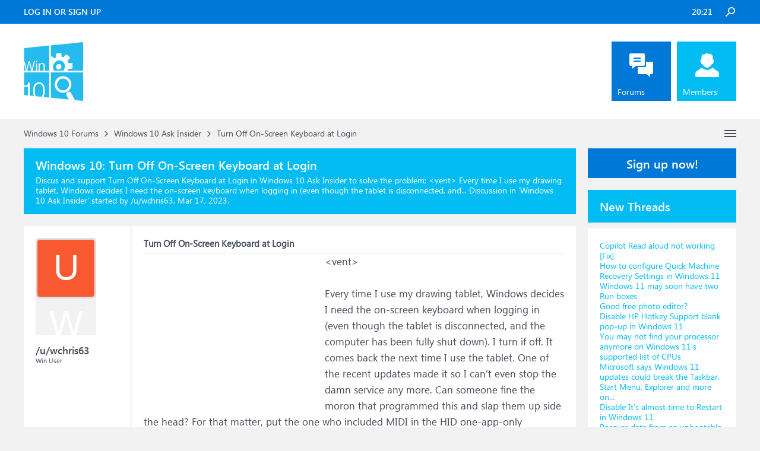

--- FILE ---
content_type: text/html; charset=UTF-8
request_url: https://www.windowsphoneinfo.com/threads/turn-off-on-screen-keyboard-at-login.939298/
body_size: 12946
content:
<!DOCTYPE html>
<html id="XenForo" lang="en-US" dir="LTR" class="Public NoJs LoggedOut Sidebar  Responsive" xmlns:fb="http://www.facebook.com/2008/fbml">
<head>

	<meta charset="utf-8" />
	<meta http-equiv="X-UA-Compatible" content="IE=Edge,chrome=1" />
	
		<meta name="viewport" content="width=device-width, initial-scale=1" />
	
	
		<base href="https://www.windowsphoneinfo.com/" />
	

	<title>Turn Off On-Screen Keyboard at Login</title>
	
	<noscript><style>.JsOnly, .jsOnly { display: none !important; }</style></noscript>
	<link rel="stylesheet" href="css.php?css=xenforo,form,public&amp;style=3&amp;dir=LTR&amp;d=1693223641" />
	<link rel="stylesheet" href="css.php?css=andy_similarthreadsplus,bb_code,dark_azucloud,discussion_list,login_bar,message,message_user_info,node_list,thread_view,twitter,wf_default,xb_avatar_username&amp;style=3&amp;dir=LTR&amp;d=1693223641" />

	<link rel="manifest" href="/manifest.json">
        <meta name="theme-color" content="#0078d7"/>

	
	<link rel="apple-touch-icon" href="https://www.windowsphoneinfo.com/styles/brivium/iodine/xenforo/logo_win.png" />
	<link rel="alternate" type="application/rss+xml" title="RSS feed for Windows 10 Forums" href="forums/-/index.rss" />
	
	
	<link rel="canonical" href="https://www.windowsphoneinfo.com/threads/turn-off-on-screen-keyboard-at-login.939298/" />
	<meta name="description" content="&#9989; Turn Off On-Screen Keyboard at Login:&lt;vent&gt;

Every time I use my drawing tablet, Windows decides I need the on-screen keyboard when logging in (even though the tablet is disconnected, and..." /><meta name="keywords" content="Turn Off On-Screen Keyboard at Login, Turn, Off, On, Screen, Keyboard, at, Login, Windows 10 Ask Insider, Windows10, Ask, Insider, Windows 10 Forums" />
	<meta property="og:site_name" content="Windows 10 Forums" />
	<meta property="og:image" content="https://www.windowsphoneinfo.com/styles/brivium/iodine/xenforo/avatars/avatar_m.png" />
	<meta property="og:image" content="https://www.windowsphoneinfo.com/styles/brivium/iodine/xenforo/logo_win.png" />
	<meta property="og:type" content="article" />
	<meta property="og:url" content="https://www.windowsphoneinfo.com/threads/turn-off-on-screen-keyboard-at-login.939298/" />
	<meta property="og:title" content="Turn Off On-Screen Keyboard at Login" />
	<meta property="og:description" content="&lt;vent&gt;

Every time I use my drawing tablet, Windows decides I need the on-screen keyboard when logging in (even though the tablet is disconnected, and..." />
	
	
	

</head>

<body class="node24 node1 SelectQuotable">




	

<div id="loginBar">
	<div class="pageWidth">
		<div class="pageContent">	
			<div id="loginBarHandle">
				
			</div>
			
			<span class="helper"></span>

			
		</div>
	</div>
</div>


<div id="headerMover">
	<div id="headerProxy"></div>

<div id="content" class="thread_view">
	<div class="pageWidth">
		<div class="pageContent">
			<!-- main content area -->
			
			
			
			
			
			
			<div class="breadBoxTop ">
				
				

<nav>
	
		
			
				
			
		
			
				
			
		
	

	<fieldset class="breadcrumb">
		<a href="misc/quick-navigation-menu?selected=node-24" class="OverlayTrigger jumpMenuTrigger" data-cacheOverlay="true" title="Open quick navigation"><!--Jump to...--></a>
			
		<div class="boardTitle"><strong>Windows 10 Forums</strong></div>
		
		<span class="crumbs">
			
			
			
			
			
				
					<span class="crust" itemscope="itemscope" itemtype="https://schema.org/ListItem">
						<a href="https://www.windowsphoneinfo.com/#windows-10-forums.1" class="crumb" rel="up" itemprop="url"><span itemprop="item">Windows 10 Forums</span></a>
						<span class="arrow"><span>&gt;</span></span>
					</span>
				
					<span class="crust" itemscope="itemscope" itemtype="https://schema.org/ListItem">
						<a href="https://www.windowsphoneinfo.com/forums/windows-10-ask-insider.24/" class="crumb" rel="up" itemprop="url"><span itemprop="item">Windows 10 Ask Insider</span></a>
						<span class="arrow"><span>&gt;</span></span>
					</span>
				
					<span class="crust" itemscope="itemscope" itemtype="https://schema.org/ListItem">
						<span  itemprop="item" style="line-height: 30px;">Turn Off On-Screen Keyboard at Login</span>
						<span class="arrow"><span>&gt;</span></span>
					</span>
			
		</span>
	</fieldset>
</nav>
			</div>

		
			
				<div class="mainContainer">
					<div class="mainContent">
						
						<!--[if lt IE 8]>
							<p class="importantMessage">You are using an out of date browser. It  may not display this or other websites correctly.<br />You should upgrade or use an <a href="https://www.google.com/chrome/browser/" target="_blank">alternative browser</a>.</p>
						<![endif]-->

						
						
	

	
						
						
						
						
												
							<!-- h1 title, description -->
							<div class="titleBar">
								
								<h1 id="Turn_Off_On_Screen_Keyboard_at_Login"><b>Windows 10: </b>Turn Off On-Screen Keyboard at Login</h1>
								
								<p id="pageDescription" class="muted ">Discus and support <em>Turn Off On-Screen Keyboard at Login</em> in <strong>Windows 10 Ask Insider</strong> to solve the problem;  &lt;vent&gt;

Every time I use my drawing tablet, Windows decides I need the on-screen keyboard when logging in (even though the tablet is disconnected, and...
	Discussion in '<a href="forums/windows-10-ask-insider.24/">Windows 10 Ask Insider</a>' started by /u/wchris63, <a href="threads/turn-off-on-screen-keyboard-at-login.939298/"><span class="DateTime" title="Mar 17, 2023 at 1:12 PM">Mar 17, 2023</span></a>.
</p>
							</div>
						
						
						
						
						
						<!-- main template -->
						



























	




<div class="pageNavLinkGroup">
	<div class="linkGroup SelectionCountContainer">
		
		
	</div>

	
</div>





<form action="inline-mod/post/switch" method="post"
	class="InlineModForm section"
	data-cookieName="posts"
	data-controls="#InlineModControls"
	data-imodOptions="#ModerationSelect option">

	<ol class="messageList" id="messageList">
		
			
				


<li id="post-4102076" class="message   " data-author="/u/wchris63">

	

<div class="messageUserInfo" >	
<div class="messageUserBlock ">
	
		<div class="avatarHolder">
			<span class="helper"></span>
			<a class="avatar Avm" data-avatarhtml="true"><span class="user-name xbimgsize_m" >/U/WCHRIS63</span></a>
			
			<!-- slot: message_user_info_avatar -->
		</div>
	


	
		<div class="userText">
			<a itemprop="name" class="username" dir="auto">/u/wchris63</a>
			<em class="userTitle" >Win User</em>
			
			<!-- slot: message_user_info_text -->
		</div>
	
		
	
		


	<span class="arrow"><span></span></span>
</div>
</div>

	<div class="messageInfo primaryContent">

<h2 class="messageTitle">Turn Off On-Screen Keyboard at Login</h2>

		
		
		
		
		
		<div class="messageContent">		
			<article>
				<blockquote class="messageText SelectQuoteContainer ugc baseHtml">
					

<!-- Register AD -->
<div style="height:100%; float:left; margin-right:5px;">
<script async src="//pagead2.googlesyndication.com/pagead/js/adsbygoogle.js"></script>
<!-- WinPhone-IP1 -->
<ins class="adsbygoogle"
     style="display:inline-block;width:300px;height:250px"
     data-ad-client="ca-pub-0879914387367977"
     data-ad-slot="5761437340"></ins>
<script>
(adsbygoogle = window.adsbygoogle || []).push({});
</script>
<br />
</div>
<!-- / Register AD -->







					&lt;vent&gt;<br />
<br />
Every time I use my drawing tablet, Windows decides I need the on-screen keyboard when logging in (even though the tablet is disconnected, and the computer has been fully shut down). I turn if off. It comes back the next time I use the tablet. One of the recent updates made it so I can&#039;t even stop the damn service any more. Can someone fine the moron that programmed this and slap them up side the head? For that matter, put the one who included MIDI in the HID one-app-only restriction in the chair next to them, and slap them both silly.<br />
<br />
&lt;/vent&gt;<br />
<br />
But seriously.. the service can&#039;t be stopped, and it can&#039;t be Disabled or set to Manual in the Services app like I used to do. I know how to Disable it using &#039;sc config...&quot;, but if I do, I&#039;m worried my tablet won&#039;t work any more. (You can use the command line to Disable it, then use the Services list to set it to Manual, but the fact that they&#039;re making me jump through hoops because they can&#039;t program properly has me a bit angry. I use my tablet for DRAWING (mostly CAD), not typing, and I don&#039;t want the freekin&#039; screen keyboard taking up half my screen just because it feels like it. If anyone knows of a fix, please let me know.<br />
<br />
submitted by <a href="/login" rel="nofollow" target="_blank"> /u/wchris63 </a> <br />
<a href="/login" rel="nofollow" target="_blank">[link]</a> <a href="/login" rel="nofollow" target="_blank">[comments]</a><br />
<br />
<span>:)</span>
					<div class="messageTextEndMarker">&nbsp;</div>
				</blockquote>
			</article>
			
			
		</div>
		
		
		
		
		
		
		
				
		<div class="messageMeta ToggleTriggerAnchor">
			
			<div class="privateControls">
				
				<span class="item muted">
					<span class="authorEnd">/u/wchris63,</span>
					<a href="threads/turn-off-on-screen-keyboard-at-login.939298/" title="Permalink" rel="nofollow" class="datePermalink"><span class="DateTime" title="Mar 17, 2023 at 1:12 PM">Mar 17, 2023</span></a>
				</span>
				
				
				
				
				
				
				
				
				
				
				
			</div>
			
			<div class="publicControls">
				<a href="threads/turn-off-on-screen-keyboard-at-login.939298/" title="Permalink" rel="nofollow" class="item muted postNumber hashPermalink OverlayTrigger" data-href="posts/4102076/permalink">#1</a>
				
				
				
				
			</div>
		</div>
	
		
		<div id="likes-post-4102076"></div>
	</div>

	
	
	
	
</li>



			
		
			
				


<li id="post-4103921" class="message   " data-author="Th3Eye">

	

<div class="messageUserInfo" >	
<div class="messageUserBlock ">
	
		<div class="avatarHolder">
			<span class="helper"></span>
			<a class="avatar Avm" data-avatarhtml="true"><span class="user-name xbimgsize_m" >TH3EYE</span></a>
			
			<!-- slot: message_user_info_avatar -->
		</div>
	


	
		<div class="userText">
			<a itemprop="name" class="username" dir="auto">Th3Eye</a>
			<em class="userTitle" >Win User</em>
			
			<!-- slot: message_user_info_text -->
		</div>
	
		
	
		


	<span class="arrow"><span></span></span>
</div>
</div>

	<div class="messageInfo primaryContent">

		
		
		
		
		
		<div class="messageContent">		
			<article>
				<blockquote class="messageText SelectQuoteContainer ugc baseHtml">
					





<!-- Register AD -->
<div style="height:100%; float:left; margin-right:5px;">
<script async src="//pagead2.googlesyndication.com/pagead/js/adsbygoogle.js"></script>
<!-- WinPhone-IP2 -->
<ins class="adsbygoogle"
     style="display:inline-block;width:320px;height:100px"
     data-ad-client="ca-pub-0879914387367977"
     data-ad-slot="3600385858"></ins>
<script>
(adsbygoogle = window.adsbygoogle || []).push({});
</script>
<br />
</div>
<!-- / Register AD -->



					<b>The On-Screen Keyboard Keeps Opening in Login Screen</b><br />
<br />
Hello, the problem is as the title states: the On-Screen Keyboard always opens itself when I go to login.<br />
<br />
Things I have done to stop this from happening:<br />
<br />
<ul>
<li>Turned off on-screen keyboard in settings</li>
<li>Turned off on-screen keyboard in Control Panels</li>
<li>Turned off osk.exe in Task Manager start-up</li>
<li>Set startup type of Touch Keyboard and Handwriting Panel Service to Disabled</li>
<li>DELETED osk.exe (I still have a back-up copy of it on an external HD)</li>
</ul><br />
None of that helped, the keyboard still pops up when I open the the login screen.
					<div class="messageTextEndMarker">&nbsp;</div>
				</blockquote>
			</article>
			
			
		</div>
		
		
		
		
		
		
		
				
		<div class="messageMeta ToggleTriggerAnchor">
			
			<div class="privateControls">
				
				<span class="item muted">
					<span class="authorEnd">Th3Eye,</span>
					<a href="threads/turn-off-on-screen-keyboard-at-login.939298/#post-4103921" title="Permalink" rel="nofollow" class="datePermalink"><span class="DateTime" title="Mar 18, 2023 at 3:36 AM">Mar 18, 2023</span></a>
				</span>
				
				
				
				
				
				
				
				
				
				
				
			</div>
			
			<div class="publicControls">
				<a href="threads/turn-off-on-screen-keyboard-at-login.939298/#post-4103921" title="Permalink" rel="nofollow" class="item muted postNumber hashPermalink OverlayTrigger" data-href="posts/4103921/permalink">#2</a>
				
				
				
				
			</div>
		</div>
	
		
		<div id="likes-post-4103921"></div>
	</div>

	
	
	
	
</li>

			
		
			
				


<li id="post-4103922" class="message   " data-author="Arun B J">

	

<div class="messageUserInfo" >	
<div class="messageUserBlock ">
	
		<div class="avatarHolder">
			<span class="helper"></span>
			<a class="avatar Avm" data-avatarhtml="true"><span class="user-name xbimgsize_m" >ARUN B J</span></a>
			
			<!-- slot: message_user_info_avatar -->
		</div>
	


	
		<div class="userText">
			<a itemprop="name" class="username" dir="auto">Arun B J</a>
			<em class="userTitle" >Win User</em>
			
			<!-- slot: message_user_info_text -->
		</div>
	
		
	
		


	<span class="arrow"><span></span></span>
</div>
</div>

	<div class="messageInfo primaryContent">

		
		
		
		
		
		<div class="messageContent">		
			<article>
				<blockquote class="messageText SelectQuoteContainer ugc baseHtml">
					







					<b>Can&#039;t login to new computer w/Windows 10</b><br />
<br />
Hi,<br />
<br />
Thank you for your reply.<br />
<br />
<ul>
<li><br />
Are you able to login to Microsoft Account on Web?<br />
</li>
<li><br />
Have you installed any language pack?<br />
</li>
</ul>I suggest you to follow the steps below and check if it helps.<br />
<br />
Step 1: I suggest you to select the appropriate language in login screen at the bottom right corner and check if it helps.<br />
<br />
Steps 2: Use On-screen keyboard in the login screen to login and check if it helps.<br />
<br />
Hope this helps. If the issue remains unresolved, please get back to us and we would be happy to help.
					<div class="messageTextEndMarker">&nbsp;</div>
				</blockquote>
			</article>
			
			
		</div>
		
		
		
		
		
		
		
				
		<div class="messageMeta ToggleTriggerAnchor">
			
			<div class="privateControls">
				
				<span class="item muted">
					<span class="authorEnd">Arun B J,</span>
					<a href="threads/turn-off-on-screen-keyboard-at-login.939298/#post-4103922" title="Permalink" rel="nofollow" class="datePermalink"><span class="DateTime" title="Mar 18, 2023 at 3:36 AM">Mar 18, 2023</span></a>
				</span>
				
				
				
				
				
				
				
				
				
				
				
			</div>
			
			<div class="publicControls">
				<a href="threads/turn-off-on-screen-keyboard-at-login.939298/#post-4103922" title="Permalink" rel="nofollow" class="item muted postNumber hashPermalink OverlayTrigger" data-href="posts/4103922/permalink">#3</a>
				
				
				
				
			</div>
		</div>
	
		
		<div id="likes-post-4103922"></div>
	</div>

	
	
	
	
</li>

			
		
			
				


<li id="post-4103923" class="message   " data-author="Giridhar J">

	

<div class="messageUserInfo" >	
<div class="messageUserBlock ">
	
		<div class="avatarHolder">
			<span class="helper"></span>
			<a class="avatar Avm" data-avatarhtml="true"><span class="user-name xbimgsize_m" >GIRIDHAR J</span></a>
			
			<!-- slot: message_user_info_avatar -->
		</div>
	


	
		<div class="userText">
			<a itemprop="name" class="username" dir="auto">Giridhar J</a>
			<em class="userTitle" >Win User</em>
			
			<!-- slot: message_user_info_text -->
		</div>
	
		
	
		


	<span class="arrow"><span></span></span>
</div>
</div>

	<div class="messageInfo primaryContent">

<h2 class="messageTitle">Turn Off On-Screen Keyboard at Login</h2>

		
		
		
		
		
		<div class="messageContent">		
			<article>
				<blockquote class="messageText SelectQuoteContainer ugc baseHtml">
					







					<b>Keyboard not working on Login screen</b><br />
<br />
Hi,<br />
<br />
Thank you for your interest in Windows 10.<br />
<br />
I suggest you to use the on-screen keyboard and try to login. Follow the steps below:<br />
<br />
Click on the Ease of Access icon at the right bottom of the screen and select On-screen keyboard and login.<br />
<br />
Please Find the screenshot of the Ease of Access icon at the right bottom of the screen:<br />
<br />

	
	<img src="https://www.windowsphoneinfo.com/attachments/9c227ccc-8ac4-490c-af6a-3cf42faccbec-png.209817/" title="Turn Off On-Screen Keyboard at Login" data-title="Turn Off On-Screen Keyboard at Login" alt="Turn Off On-Screen Keyboard at Login 9c227ccc-8ac4-490c-af6a-3cf42faccbec.png" loading="lazy" title="" class="bbCodeImage LbImage" />
		
<br />
<br />
Hope this information is helpful. Please do let us know if you need further assistance, we’ll be glad to assist you.
					<div class="messageTextEndMarker">&nbsp;</div>
				</blockquote>
			</article>
			
			
		</div>
		
		
		
		
		
		
		
				
		<div class="messageMeta ToggleTriggerAnchor">
			
			<div class="privateControls">
				
				<span class="item muted">
					<span class="authorEnd">Giridhar J,</span>
					<a href="threads/turn-off-on-screen-keyboard-at-login.939298/#post-4103923" title="Permalink" rel="nofollow" class="datePermalink"><span class="DateTime" title="Mar 18, 2023 at 3:36 AM">Mar 18, 2023</span></a>
				</span>
				
				
				
				
				
				
				
				
				
				
				
			</div>
			
			<div class="publicControls">
				<a href="threads/turn-off-on-screen-keyboard-at-login.939298/#post-4103923" title="Permalink" rel="nofollow" class="item muted postNumber hashPermalink OverlayTrigger" data-href="posts/4103923/permalink">#4</a>
				
				
				
				
			</div>
		</div>
	
		
		<div id="likes-post-4103923"></div>
	</div>

	
	
	
	
</li>

			
		
		
	</ol>

	

	<input type="hidden" name="_xfToken" value="" />

</form>

	<div class="pageNavLinkGroup">
			
				
					<div class="linkGroup">
						
							<label for="LoginControl"><a href="login/" rel="nofollow" class="concealed element">(You must log in or sign up to reply here.)</a></label>
						
					</div>
				
			
			<div class="linkGroup" style="display: none"><a href="javascript:" class="muted JsOnly DisplayIgnoredContent Tooltip" title="Show hidden content by ">Show Ignored Content</a></div>

			
	</div>


<div class="titleBelow">Thema: <h3 style="display:inline;">Turn Off On-Screen Keyboard at Login</h3></div>










<div id="PreviewTooltip">
	<span class="arrow"><span></span></span>
	
	<div class="section">
		<div class="primaryContent previewContent">
			<span class="PreviewContents">Loading...</span>
		</div>
	</div>
</div>




    <div class="sectionMain similarthreadsplus">

        <ol class="dataTable">

<li class="titleBar">
        
        
            <div><h2 class="username">Turn Off On-Screen Keyboard at Login - Similar Threads - Turn Off Screen</h2></div>
        
</li>

        

<li class="dataRow">
            <h3 class="title"><a href="threads/pc-screen-turns-off-power-to-mouse-microphone-keyboard-all-turns-off-leds-turn-off-then.855293/#PC_screen_turns_off_power_to_mouse_microphone_keyboard_all_turns_off_LEDs_turn_off_then"
            class="PreviewTooltip"
            title="So, I've had this problem for a while now and it's just now pissing me off, I checked my graphics, card, my CPU, my motherboard temps and none of them are high when I play my game. I play the new MW2 2022 game and it runs just fine no issues, but when I open up CITIES:...">PC screen turns off, power to mouse, microphone, keyboard all turns off LEDs turn off, then...</a></h3> in <b>Windows 10 Gaming</b>
            <div class="previewText"><em>PC screen turns off, power to mouse, microphone, keyboard all turns off LEDs turn off, then...</em>:  So, I've had this problem for a while now and it's just now pissing me off, I checked my graphics, card, my CPU, my motherboard temps and none of them are high when I play my game. I play the new MW2 2022 game and it runs just fine no issues, but when I open up CITIES:...</div>

</li>
        

<li class="dataRow">
            <h3 class="title"><a href="threads/pc-screen-turns-off-power-to-mouse-microphone-keyboard-all-turns-off-leds-turn-off-then.855289/#PC_screen_turns_off_power_to_mouse_microphone_keyboard_all_turns_off_LEDs_turn_off_then"
            class="PreviewTooltip"
            title="So, I've had this problem for a while now and it's just now pissing me off, I checked my graphics, card, my CPU, my motherboard temps and none of them are high when I play my game. I play the new MW2 2022 game and it runs just fine no issues, but when I open up CITIES:...">PC screen turns off, power to mouse, microphone, keyboard all turns off LEDs turn off, then...</a></h3> in <b>Windows 10 Software and Apps</b>
            <div class="previewText"><em>PC screen turns off, power to mouse, microphone, keyboard all turns off LEDs turn off, then...</em>:  So, I've had this problem for a while now and it's just now pissing me off, I checked my graphics, card, my CPU, my motherboard temps and none of them are high when I play my game. I play the new MW2 2022 game and it runs just fine no issues, but when I open up CITIES:...</div>

</li>
        

<li class="dataRow">
            <h3 class="title"><a href="threads/cant-turn-off-windows-login-screen.489452/#Cant_turn_off_windows_login_screen"
            class="PreviewTooltip"
            title="Did a fresh install of Win10 the other week, for some reason I am unable to disable the Windows 10 login screen.

Before it was as simple as going into netplwiz and disabling it from there.

I have tried going into regedit as well and following the methods via that way....">Cant turn off windows login screen</a></h3> in <b>Windows 10 Ask Insider</b>
            <div class="previewText"><em>Cant turn off windows login screen</em>:  Did a fresh install of Win10 the other week, for some reason I am unable to disable the Windows 10 login screen.

Before it was as simple as going into netplwiz and disabling it from there.

I have tried going into regedit as well and following the methods via that way....</div>

</li>
        

<li class="dataRow">
            <h3 class="title"><a href="threads/login-screen-on-screen-keyboard-pops-up-want-to-turn-it-off.444885/#Login_Screen_On_Screen_Keyboard_pops_up_want_to_turn_it_off"
            class="PreviewTooltip"
            title="A few weeks ago, I pressed some kind of combination of buttons and now on my login screen, I get the on screen keyboard. I have tried to disable it and indeed it is turned off, but it still keeps appearing whenever I go to login to my computer. It is really annoying because...">Login Screen - On Screen Keyboard pops up - want to turn it off</a></h3> in <b>Windows Hello &amp; Lockscreen</b>
            <div class="previewText"><em>Login Screen - On Screen Keyboard pops up - want to turn it off</em>:  A few weeks ago, I pressed some kind of combination of buttons and now on my login screen, I get the on screen keyboard. I have tried to disable it and indeed it is turned off, but it still keeps appearing whenever I go to login to my computer. It is really annoying because...</div>

</li>
        

<li class="dataRow">
            <h3 class="title"><a href="threads/airplane-mode-on-the-login-screen-not-turning-off.301898/#Airplane_mode_on_the_login_screen_not_turning_off"
            class="PreviewTooltip"
            title="Hi,


I'm having an issue on my desktop that when the computer is on the login screen it cant connect to the internet and the only option that comes up is the airplane mode. Nothing happens when I click it and it doesnt turn off. I cant log into the computer without an...">Airplane mode on the login screen not turning off</a></h3> in <b>Windows 10 Network and Sharing</b>
            <div class="previewText"><em>Airplane mode on the login screen not turning off</em>:  Hi,


I'm having an issue on my desktop that when the computer is on the login screen it cant connect to the internet and the only option that comes up is the airplane mode. Nothing happens when I click it and it doesnt turn off. I cant log into the computer without an...</div>

</li>
        

<li class="dataRow">
            <h3 class="title"><a href="threads/keyboard-turns-off.299669/#Keyboard_turns_off"
            class="PreviewTooltip"
            title="I have a problem. I have a USB Keyboard. I was playing and then my keyboard and mouse turned off. I restarted my pc and now only my mouse is working. After restarting my keyboard leds go on and turn off 2 seconds later.

I switched usb ports and restarted my pc 100 times ,...">Keyboard turns off</a></h3> in <b>Windows 10 Ask Insider</b>
            <div class="previewText"><em>Keyboard turns off</em>:  I have a problem. I have a USB Keyboard. I was playing and then my keyboard and mouse turned off. I restarted my pc and now only my mouse is working. After restarting my keyboard leds go on and turn off 2 seconds later.

I switched usb ports and restarted my pc 100 times ,...</div>

</li>
        

<li class="dataRow">
            <h3 class="title"><a href="threads/turn-screen-keyboard-sound-off.256484/#Turn_screen_keyboard_sound_off"
            class="PreviewTooltip"
            title="Steps to turn off/on key sounds for Touch Keyboard in Windows  10: Step 1: Enter Settings. Step 2: Choose Devices to move on. Step 3: Open Typing, and then switch off or on Play key sounds as I type under Touch keyboard. Related Articles: Turn off Click Sound for On-Screen...">Turn screen keyboard sound off</a></h3> in <b>Windows 10 Drivers and Hardware</b>
            <div class="previewText"><em>Turn screen keyboard sound off</em>:  Steps to turn off/on key sounds for Touch Keyboard in Windows  10: Step 1: Enter Settings. Step 2: Choose Devices to move on. Step 3: Open Typing, and then switch off or on Play key sounds as I type under Touch keyboard. Related Articles: Turn off Click Sound for On-Screen...</div>

</li>
        

<li class="dataRow">
            <h3 class="title"><a href="threads/turn-off-edge-pop-ups-on-login-screen.232705/#turn_off_edge_pop_ups_on_login_screen"
            class="PreviewTooltip"
            title="I have turned of Get tips, tricks, and suggestions as you use Windows and i still get edge pop ups.

Any ideas? 

139604">turn off edge pop ups on login screen</a></h3> in <b>Windows 10 Support</b>
            <div class="previewText"><em>turn off edge pop ups on login screen</em>:  I have turned of Get tips, tricks, and suggestions as you use Windows and i still get edge pop ups.

Any ideas? 

139604</div>

</li>
        

<li class="dataRow">
            <h3 class="title"><a href="threads/turn-on-or-off-on-screen-keyboard-in-windows-10.39411/#Turn_On_or_Off_On_Screen_Keyboard_in_Windows10"
            class="PreviewTooltip"
            title="How to: Turn On or Off On-Screen Keyboard in Windows 10

How to Turn On or Off On-Screen Keyboard in Windows 10
 
 
 There are several different kinds of keyboards for PCs. The most common type is a physical, external keyboard that you plug into your PC. While Windows 10 has...">Turn On or Off On-Screen Keyboard in Windows 10</a></h3> in <b>Windows 10 Tutorials</b>
            <div class="previewText"><em>Turn On or Off On-Screen Keyboard in Windows 10</em>:  How to: Turn On or Off On-Screen Keyboard in Windows 10

How to Turn On or Off On-Screen Keyboard in Windows 10
 
 
 There are several different kinds of keyboards for PCs. The most common type is a physical, external keyboard that you plug into your PC. While Windows 10 has...</div>

</li>
        

        </ol>
    </div>









	



						
						


						
						
							<!-- login form, to be moved to the upper drop-down -->
							







<form action="login/login" method="post" class="xenForm eAuth" id="login" style="display:none">

	
		<ul id="eAuthUnit">
			
				
				
				
				
					
					<li><a href="register/twitter?reg=1" class="twitterLogin" tabindex="110"><span>Log in with Twitter</span></a></li>
				
				
				
				
			
		</ul>
	

	<div class="ctrlWrapper">
		<dl class="ctrlUnit">
			<dt><label for="LoginControl">Your name or email address:</label></dt>
			<dd><input type="text" name="login" id="LoginControl" class="textCtrl" tabindex="101" /></dd>
		</dl>
	
	
		<dl class="ctrlUnit">
			<dt>
				<label for="ctrl_password">Do you already have an account?</label>
			</dt>
			<dd>
				<ul>
					<li><label for="ctrl_not_registered"><input type="radio" name="register" value="1" id="ctrl_not_registered" tabindex="105" />
						No, create an account now.</label></li>
					<li><label for="ctrl_registered"><input type="radio" name="register" value="0" id="ctrl_registered" tabindex="105" checked="checked" class="Disabler" />
						Yes, my password is:</label></li>
					<li id="ctrl_registered_Disabler">
						<input type="password" name="password" class="textCtrl" id="ctrl_password" tabindex="102" />
						<div class="lostPassword"><a href="lost-password/" rel="nofollow" class="OverlayTrigger OverlayCloser" tabindex="106">Forgot your password?</a></div>
					</li>
				</ul>
			</dd>
		</dl>
	
		
		<dl class="ctrlUnit submitUnit">
			<dt></dt>
			<dd>
				<input type="submit" class="button primary" value="Log in" tabindex="104" data-loginPhrase="Log in" data-signupPhrase="Sign up" />
				<label for="ctrl_remember" class="rememberPassword"><input type="checkbox" name="remember" value="1" id="ctrl_remember" tabindex="103" /> Stay logged in</label>
			</dd>
		</dl>
	</div>

	<input type="hidden" name="cookie_check" value="1" />
	<input type="hidden" name="redirect" value="/threads/turn-off-on-screen-keyboard-at-login.939298/" />
	<input type="hidden" name="_xfToken" value="" />

</form>
						
						
					</div>
				</div>
				
				<!-- sidebar -->
				<aside>
					<div class="sidebar">
						
						
						

<div class="section loginButton">		
	<div class="secondaryContent">
		<label for="LoginControl" id="SignupButton"><a href="login/" rel="nofollow" class="inner">Sign up now!</a></label>
	</div>
</div>




						<div class="section widget-single">
	<div class="secondaryContent widget sidebar-widget WidgetFramework_WidgetRenderer_Threads" id="widget-12">
		<h3>
			
				New Threads
			
		</h3>
		<!-- be76bba423241f469b4a8fdb5367ea95 --><div class="WidgetFramework_WidgetRenderer_Threads_ListCompact">
<ol>
<li class="thread-1512588 thread-node-2">
<div class="title">
<i></i><a href="threads/copilot-read-aloud-not-working-fix.1512588/"
title=""
class="PreviewTooltip"
data-previewUrl="threads/copilot-read-aloud-not-working-fix.1512588/preview">Copilot Read aloud not working [Fix]</a>
</div>
</li>
<li class="thread-1512587 thread-node-2">
<div class="title">
<i></i><a href="threads/how-to-configure-quick-machine-recovery-settings-in-windows-11.1512587/"
title=""
class="PreviewTooltip"
data-previewUrl="threads/how-to-configure-quick-machine-recovery-settings-in-windows-11.1512587/preview">How to configure Quick Machine Recovery Settings in Windows 11</a>
</div>
</li>
<li class="thread-1512586 thread-node-2">
<div class="title">
<i></i><a href="threads/windows-11-may-soon-have-two-run-boxes.1512586/"
title=""
class="PreviewTooltip"
data-previewUrl="threads/windows-11-may-soon-have-two-run-boxes.1512586/preview">Windows 11 may soon have two Run boxes</a>
</div>
</li>
<li class="thread-1512585 thread-node-11">
<div class="title">
<i></i><a href="threads/good-free-photo-editor.1512585/"
title=""
class="PreviewTooltip"
data-previewUrl="threads/good-free-photo-editor.1512585/preview">Good free photo editor?</a>
</div>
</li>
<li class="thread-1512584 thread-node-2">
<div class="title">
<i></i><a href="threads/disable-hp-hotkey-support-blank-pop-up-in-windows-11.1512584/"
title=""
class="PreviewTooltip"
data-previewUrl="threads/disable-hp-hotkey-support-blank-pop-up-in-windows-11.1512584/preview">Disable HP Hotkey Support blank pop-up in Windows 11</a>
</div>
</li>
<li class="thread-1512583 thread-node-2">
<div class="title">
<i></i><a href="threads/you-may-not-find-your-processor-anymore-on-windows-11s-supported-list-of-cpus.1512583/"
title=""
class="PreviewTooltip"
data-previewUrl="threads/you-may-not-find-your-processor-anymore-on-windows-11s-supported-list-of-cpus.1512583/preview">You may not find your processor anymore on Windows 11's supported list of CPUs</a>
</div>
</li>
<li class="thread-1512582 thread-node-2">
<div class="title">
<i></i><a href="threads/microsoft-says-windows-11-updates-could-break-the-taskbar-start-menu-explorer-and-more-on.1512582/"
title=""
class="PreviewTooltip"
data-previewUrl="threads/microsoft-says-windows-11-updates-could-break-the-taskbar-start-menu-explorer-and-more-on.1512582/preview">Microsoft says Windows 11 updates could break the Taskbar, Start Menu, Explorer and more on...</a>
</div>
</li>
<li class="thread-1512581 thread-node-2">
<div class="title">
<i></i><a href="threads/disable-its-almost-time-to-restart-in-windows-11.1512581/"
title=""
class="PreviewTooltip"
data-previewUrl="threads/disable-its-almost-time-to-restart-in-windows-11.1512581/preview">Disable It’s almost time to Restart in Windows 11</a>
</div>
</li>
<li class="thread-1512580 thread-node-2">
<div class="title">
<i></i><a href="threads/recover-data-from-an-unbootable-hard-drive-in-windows-11.1512580/"
title=""
class="PreviewTooltip"
data-previewUrl="threads/recover-data-from-an-unbootable-hard-drive-in-windows-11.1512580/preview">Recover data from an unbootable hard drive in Windows 11</a>
</div>
</li>
<li class="thread-1512579 thread-node-2">
<div class="title">
<i></i><a href="threads/what-is-sppextcomobj-exe-how-to-fix-its-errors.1512579/"
title=""
class="PreviewTooltip"
data-previewUrl="threads/what-is-sppextcomobj-exe-how-to-fix-its-errors.1512579/preview">What is SppExtComObj.exe? How to fix its errors?</a>
</div>
</li>
<li class="thread-1512578 thread-node-2">
<div class="title">
<i></i><a href="threads/how-to-enable-avx-in-bios-in-windows-11.1512578/"
title=""
class="PreviewTooltip"
data-previewUrl="threads/how-to-enable-avx-in-bios-in-windows-11.1512578/preview">How to enable AVX in BIOS in Windows 11</a>
</div>
</li>
<li class="thread-1512577 thread-node-2">
<div class="title">
<i></i><a href="threads/microsoft-warns-file-explorer-may-flash-with-a-blinding-color-in-dark-mode.1512577/"
title=""
class="PreviewTooltip"
data-previewUrl="threads/microsoft-warns-file-explorer-may-flash-with-a-blinding-color-in-dark-mode.1512577/preview">Microsoft warns: File Explorer may flash with a blinding color in dark mode</a>
</div>
</li>
<li class="thread-1512576 thread-node-2">
<div class="title">
<i></i><a href="threads/windows-11-update-slow-download-fix.1512576/"
title=""
class="PreviewTooltip"
data-previewUrl="threads/windows-11-update-slow-download-fix.1512576/preview">Windows 11 Update slow download [Fix]</a>
</div>
</li>
<li class="thread-1512575 thread-node-2">
<div class="title">
<i></i><a href="threads/invalid-credentials-delaying-next-attempt-in-vmware-fix.1512575/"
title=""
class="PreviewTooltip"
data-previewUrl="threads/invalid-credentials-delaying-next-attempt-in-vmware-fix.1512575/preview">Invalid credentials, delaying next attempt in VMware [Fix]</a>
</div>
</li>
<li class="thread-1512574 thread-node-2">
<div class="title">
<i></i><a href="threads/something-went-wrong-and-microsoft-store-failed-to-initialize-in-windows-11.1512574/"
title=""
class="PreviewTooltip"
data-previewUrl="threads/something-went-wrong-and-microsoft-store-failed-to-initialize-in-windows-11.1512574/preview">Something went wrong and Microsoft Store failed to initialize in Windows 11</a>
</div>
</li>
</ol>
<div class="WidgetFramework_WidgetRenderer_Threads_ListCompactMore"
data-selector=".WidgetFramework_WidgetRenderer_Threads_ListCompact">
<a href="." data-url="https://www.windowsphoneinfo.com/misc/wf-widget?widget_id=12&amp;_alp=YWVzMjU2JLPey1r1jELWcAa6txNWutCBF%2FGjUkh6QtO4j4aNWejKMded0oEytMQ0g0fmW1up76g7mqN9kF6QGeiTPAYcY%2F2yJS34gX7zzqoGtZ3B82XhWE2wuodr%2Bc4S3VBBSBx1u4RNyj%2F1jenW%2FSqTspBM7b3nrV7yXVu%2B6YwU3d94CrC1TMHvhIIVqS4Lc9o8w1N0AcqvntRskiB%2FuvlKIYy2xriG0jMMWmGEnzlBg908SnPcoHJHGr9NXGSUN5doxWqWQL9r9ctNavmp8Xi8c3vErCmH1Gv6gBr1WkauGGAwtYmWAqTIJGtUDOCE7MjWVbhP&amp;page=2">More</a>
</div>
<div id="PreviewTooltip">
<span class="arrow"><span></span></span>
<div class="section">
<div class="primaryContent previewContent">
<span class="PreviewContents">Loading...</span>
</div>
</div>
</div>
</div><!-- /be76bba423241f469b4a8fdb5367ea95 (235s) -->
	</div>
</div>

















<div class="section widget-single">
	<div class="secondaryContent widget sidebar-widget WidgetFramework_WidgetRenderer_Threads" id="widget-4">
		<h3>
			
				<a href="find-new/posts">New Win 10 Posts</a>
			
		</h3>
		<!-- bb655bf540e73e5091c2dcdc9aeb3d58 --><div class="WidgetFramework_WidgetRenderer_Threads_Sidebar avatarList">
<ul>
<li class="thread-1512588 thread-node-2">
<a href="members/winclub.192/" class="avatar Av192s" data-avatarhtml="true"><span class="user-name xbimgsize_s" >WINCLUB</span></a>
<a title="Copilot Read aloud not working [Fix]" class="Tooltip"
href="posts/6264077/">
Copilot Read aloud not working...
</a>
<div class="userTitle">
<a href="members/winclub.192/" class="username" dir="auto">WinClub</a> replied <abbr class="DateTime" data-time="1764985983" data-diff="66426" data-datestring="Dec 5, 2025" data-timestring="8:53 PM">Dec 5, 2025 at 8:53 PM</abbr>
</div>
<div><b>Read aloud not working</b><br />
Hi JamieJaura,<br />
Thank you for writing to Microsoft Community Forums.<br />
Could you please help me with the below…</div>
</li>
<li class="thread-1512587 thread-node-2">
<a href="members/winclub.192/" class="avatar Av192s" data-avatarhtml="true"><span class="user-name xbimgsize_s" >WINCLUB</span></a>
<a title="How to configure Quick Machine Recovery Settings in Windows 11" class="Tooltip"
href="posts/6264080/">
How to configure Quick Machine...
</a>
<div class="userTitle">
<a href="members/winclub.192/" class="username" dir="auto">WinClub</a> replied <abbr class="DateTime" data-time="1764986102" data-diff="66307" data-datestring="Dec 5, 2025" data-timestring="8:55 PM">Dec 5, 2025 at 8:55 PM</abbr>
</div>
<div><b>Overclocking / Undervolting guide for Vega 56 or 64?</b><br />
Here&#039;s a quick laundry list:<br />
List of software to use for overclocking and testing…</div>
</li>
<li class="thread-1512586 thread-node-2">
<a href="members/ghacks.19/" class="avatar Av19s" data-avatarhtml="true"><span class="user-name xbimgsize_s" >GHACKS</span></a>
<a title="Windows 11 may soon have two Run boxes" class="Tooltip"
href="posts/6264084/">
Windows 11 may soon have two...
</a>
<div class="userTitle">
<a href="members/ghacks.19/" class="username" dir="auto">GHacks</a> replied <abbr class="DateTime" data-time="1764986222" data-diff="66187" data-datestring="Dec 5, 2025" data-timestring="8:57 PM">Dec 5, 2025 at 8:57 PM</abbr>
</div>
<div><b>Cheap Photo box that will get the job done</b><br />
<div class="bbCodeBlock bbCodeQuote"> <aside> …</aside></div></div>
</li>
<li class="thread-1512585 thread-node-11">
<a class="avatar Av0s" data-avatarhtml="true"><span class="user-name xbimgsize_s" >GUNNY</span></a>
<a href="posts/6264071/">
Good free photo editor?
</a>
<div class="userTitle">
<a class="username" dir="auto">gunny</a> replied <abbr class="DateTime" data-time="1764900783" data-diff="151626" data-datestring="Dec 4, 2025" data-timestring="9:13 PM">Dec 4, 2025 at 9:13 PM</abbr>
</div>
<div><b>Issues with Microsoft photo editor</b><br />
Hello, <br />
Thank you for writing to Microsoft Community Forums.<br />
<ol> <li>Since when are you facing this…</li></ol></div>
</li>
<li class="thread-1512584 thread-node-2">
<a href="members/winclub.192/" class="avatar Av192s" data-avatarhtml="true"><span class="user-name xbimgsize_s" >WINCLUB</span></a>
<a title="Disable HP Hotkey Support blank pop-up in Windows 11" class="Tooltip"
href="posts/6264067/">
Disable HP Hotkey Support blank...
</a>
<div class="userTitle">
<a href="members/winclub.192/" class="username" dir="auto">WinClub</a> replied <abbr class="DateTime" data-time="1764865082" data-diff="187327" data-datestring="Dec 4, 2025" data-timestring="11:18 AM">Dec 4, 2025 at 11:18 AM</abbr>
</div>
<div><b>HP Hotkey Support</b><br />
After Windows update, the HP Hotkey Support pop-up window appeared and the Fn button stopped working…</div>
</li>
<li class="thread-1512583 thread-node-2">
<a href="members/ghacks.19/" class="avatar Av19s" data-avatarhtml="true"><span class="user-name xbimgsize_s" >GHACKS</span></a>
<a title="You may not find your processor anymore on Windows 11&#039;s supported list of CPUs" class="Tooltip"
href="posts/6264065/">
You may not find your processor...
</a>
<div class="userTitle">
<a href="members/ghacks.19/" class="username" dir="auto">GHacks</a> replied <abbr class="DateTime" data-time="1764862984" data-diff="189425" data-datestring="Dec 4, 2025" data-timestring="10:43 AM">Dec 4, 2025 at 10:43 AM</abbr>
</div>
<div><b>Win 11 supported processors</b><br />
<div class="bbCodeBlock bbCodeQuote"> <aside> …</aside></div></div>
</li>
<li class="thread-1512582 thread-node-2">
<a href="members/ghacks.19/" class="avatar Av19s" data-avatarhtml="true"><span class="user-name xbimgsize_s" >GHACKS</span></a>
<a title="Microsoft says Windows 11 updates could break the Taskbar, Start Menu, Explorer and more on..." class="Tooltip"
href="posts/6264059/">
Microsoft says Windows 11...
</a>
<div class="userTitle">
<a href="members/ghacks.19/" class="username" dir="auto">GHacks</a> replied <abbr class="DateTime" data-time="1764855242" data-diff="197167" data-datestring="Dec 4, 2025" data-timestring="8:34 AM">Dec 4, 2025 at 8:34 AM</abbr>
</div>
<div><b>Microsoft Internet Explorer renamed to Windows Internet Explorer ?</b>…</div>
</li>
</ul>
</div><!-- /bb655bf540e73e5091c2dcdc9aeb3d58 (56s) -->
	</div>
</div>
						
						
					</div>
				</aside>
			
			
						
			<div class="breadBoxBottom">

<nav>
	

	<fieldset class="breadcrumb">
		<a href="misc/quick-navigation-menu?selected=node-24" class="OverlayTrigger jumpMenuTrigger" data-cacheOverlay="true" title="Open quick navigation"><!--Jump to...--></a>
			
		<div class="boardTitle"><strong>Windows 10 Forums</strong></div>
		
		<span class="crumbs">
			
			
			
			
			
				
					<span class="crust">
						<a href="https://www.windowsphoneinfo.com/#windows-10-forums.1" class="crumb"><span>Windows 10 Forums</span></a>
						<span class="arrow"><span>&gt;</span></span>
					</span>
				
					<span class="crust">
						<a href="https://www.windowsphoneinfo.com/forums/windows-10-ask-insider.24/" class="crumb"><span>Windows 10 Ask Insider</span></a>
						<span class="arrow"><span>&gt;</span></span>
					</span>
				
					<span class="crust">
						<span  style="line-height: 30px;">Turn Off On-Screen Keyboard at Login</span>
						<span class="arrow"><span>&gt;</span></span>
					</span>
			
		</span>
	</fieldset>
</nav></div>
			
						
			
						
		</div>
	</div>
</div>

<header>
	


<div id="header">
	<div class="brTopHeader">
		<div class="pageWidth">
			<div class="pageContent">
				
					<div class="visitorTabs">
						<label for="LoginControl" class="navTab"><a href="login/" rel="nofollow" class="brLoginLink navLink">Log in or Sign up</a></label>
					</div>
				
				
				

<div id="searchBar">
	
	<span id="QuickSearchPlaceholder" title="Search">Search</span>
	<fieldset id="QuickSearch">
		<form action="search/search" method="post" class="formPopup">
			
			<div class="primaryControls">
				<!-- block: primaryControls -->
				<input type="text" name="keywords" value="" class="textCtrl" placeholder="Search..." title="Enter your search and hit enter" id="QuickSearchQuery" />				
				<!-- end block: primaryControls -->
			</div>
			
			<div class="secondaryControls">
				<div class="controlsWrapper">
				
					<!-- block: secondaryControls -->
					<dl class="ctrlUnit">
						<dt></dt>
						<dd><ul>
							<li><label><input type="checkbox" name="title_only" value="1"
								id="search_bar_title_only" class="AutoChecker"
								data-uncheck="#search_bar_thread" /> Search titles only</label></li>
						</ul></dd>
					</dl>
				
					<dl class="ctrlUnit">
						<dt><label for="searchBar_users">Posted by Member:</label></dt>
						<dd>
							<input type="text" name="users" value="" class="textCtrl AutoComplete" id="searchBar_users" />
							<p class="explain">Separate names with a comma.</p>
						</dd>
					</dl>
				
					<dl class="ctrlUnit">
						<dt><label for="searchBar_date">Newer Than:</label></dt>
						<dd><input type="date" name="date" value="" class="textCtrl" id="searchBar_date" /></dd>
					</dl>
					
					
					<dl class="ctrlUnit">
						<dt></dt>
						<dd><ul>
								
									<li><label title="Search only Turn Off On-Screen Keyboard at Login"><input type="checkbox" name="type[post][thread_id]" value="939298"
	id="search_bar_thread" class="AutoChecker"
	data-uncheck="#search_bar_title_only, #search_bar_nodes" /> Search this thread only</label></li>
								
									<li><label title="Search only Windows 10 Ask Insider"><input type="checkbox" name="nodes[]" value="24"
	id="search_bar_nodes" class="Disabler AutoChecker" checked="checked"
	data-uncheck="#search_bar_thread" /> Search this forum only</label>
	<ul id="search_bar_nodes_Disabler">
		<li><label><input type="checkbox" name="type[post][group_discussion]" value="1"
			id="search_bar_group_discussion" class="AutoChecker"
			data-uncheck="#search_bar_thread" /> Display results as threads</label></li>
	</ul></li>
								
						</ul></dd>
					</dl>
					
				</div>
				<!-- end block: secondaryControls -->
				
				<dl class="ctrlUnit submitUnit">
					<dt></dt>
					<dd>
						<input type="submit" value="Search" class="button primary Tooltip" title="Find Now" />
						<div class="Popup" id="commonSearches">
							<a rel="Menu" class="button NoPopupGadget Tooltip" title="Useful Searches" data-tipclass="flipped"><span class="arrowWidget"></span></a>
							<div class="Menu">
								<div class="primaryContent menuHeader">
									<div>Useful Searches</div>
								</div>
								<ul class="secondaryContent blockLinksList">
									<!-- block: useful_searches -->
									<li><a href="find-new/posts?recent=1" rel="nofollow">Recent Posts</a></li>
									
									<!-- end block: useful_searches -->
								</ul>
							</div>
						</div>
						<a href="search/" rel="nofollow" class="button moreOptions Tooltip" title="Advanced Search">More</a>
					</dd>
				</dl>
				
			</div>
			
			<input type="hidden" name="_xfToken" value="" />
		</form>		
	</fieldset>
	
</div>
				<div class="brClock"></div>
			</div>
		</div>
	</div>
	<div class="header">
		<div class="pageWidth">
			<div class="pageContent">
				<div id="logoBlock">
			
			
			<div id="logo"><a href="https://www.windowsphoneinfo.com/">
				<span></span>
				<img src="styles/brivium/iodine/xenforo/logo_win.png" alt="Windows 10 Forums" />
			</a></div>
			
			<span class="helper"></span>
</div>
				

<div id="navigation">
		<nav>

<div class="navTabs">
	<ul class="publicTabs">
	
		<!-- home -->
		
		
		
		<!-- extra tabs: home -->
		
		
		
		<!-- forums -->
		
			<li class="navTab forums selected">
			
				<a href="https://www.windowsphoneinfo.com/" class="navLink" rel="nofollow">Forums</a>
				<a href="https://www.windowsphoneinfo.com/" class="SplitCtrl" rel="nofollow"></a>
				
				<div class="tabLinks forumsTabLinks">
					<div class="primaryContent menuHeader">
						<h3>Forums</h3>
						<div class="muted">Quick Links</div>
					</div>
					<ul class="secondaryContent blockLinksList">
					
						
						<li><a href="search/?type=post" rel="nofollow">Search Forums</a></li>
						
						<li><a href="find-new/posts" rel="nofollow">Recent Posts</a></li>
					<li><a href="unanswered/threads">Unanswered Threads</a></li>
					</ul>
				</div>
			</li>
		
		
		
		<!-- extra tabs: middle -->
		
		
		
		<!-- members -->
		
			<li class="navTab members Popup PopupControl PopupClosed">
			
				<a href="https://www.windowsphoneinfo.com/members/" class="navLink" rel="nofollow">Members</a>
				<a href="https://www.windowsphoneinfo.com/members/" class="SplitCtrl" rel="nofollow"></a>
				
				<div class="Menu JsOnly tabMenu membersTabLinks">
					<div class="primaryContent menuHeader">
						<h3>Members</h3>
						<div class="muted">Quick Links</div>
					</div>
					<ul class="secondaryContent blockLinksList">
					
						<li><a href="members/" rel="nofollow">Notable Members</a></li>
						
						<li><a href="online/" rel="nofollow">Current Visitors</a></li>
						<li><a href="recent-activity/" rel="nofollow">Recent Activity</a></li>
						
					
					</ul>
				</div>
			</li>
						
		
		<!-- extra tabs: end -->
		

		<!-- responsive popup -->
		<li class="navTab navigationHiddenTabs Popup PopupControl PopupClosed" style="display:none">	
						
			<a rel="Menu" class="navLink NoPopupGadget"><span class="menuIcon">Menu</span></a>
			
			<div class="Menu JsOnly blockLinksList primaryContent" id="NavigationHiddenMenu"></div>
		</li>
			
		
		
		
	</ul>
	
	
</div>

<span class="helper"></span>
			
		</nav>	
</div>
			</div>
		</div>
	</div>
</div>

	
	
</header>

</div>

<footer>


<div class="footer">

	<div class="pageWidth">
		<div class="pageContent">
			
				<div class="brFooterBlock first">
					<a href="https://windowsphoneinfo.com/"><img src="styles/brivium/iodine/xenforo/logo_win.png" /></a>
<p class="brTextContent">Biggest Windows 10 Forum</p>
				</div>
				<div class="brFooterBlock second">
					<h3>Windows 10 Errors</h3>
					<ul>
<li><a href="https://windowsphoneinfo.com/forums/windows-10-support.3/">Windows 10 Support</a></li>
<li><a href="https://www.windowsphoneinfo.com/forums/windows-10-installation-and-upgrade.5/">Windows 10 Installation</a></li>
<li><a href="https://www.windowsphoneinfo.com/forums/windows-10-drivers-and-hardware.8/">Windows 10 Driver</a></li>
</ul>
				</div>
				<div class="brFooterBlock third">
					<h3>Windows 10 Help</h3>
					<ul>
<li><a href="https://www.windowsphoneinfo.com/forums/windows-10-news.2/">News</a></li>
<li><a href="https://www.windowsphoneinfo.com/forums/windows-10-tutorials.4/">Tutorials</a></li>
<li><a href="https://www.windowsphoneinfo.com/forums/windows-10-bsod-crashes-and-debugging.10/">Bluescreen</a></li>
<li><a href="https://www.windowsphoneinfo.com/html-sitemap/">SiteMap</a></li>

</ul>
				</div>
				<div class="brFooterBlock fifth">
					<h3>Windows 10 Social</h3>
					<ul class="brSocial">
<li class="brYtIcon"><a href=""></a></li>
<li class="brFbIcon"><a href=""></a></li>
<li class="brTwIcon"><a href=""></a></li>
<li class="brGgIcon"><a href=""></a></li>
<li class="brPtIcon"><a href=""></a></li>
</ul>
<br/ style='clear:both;'>
<ul>
<li><a href="https://www.windowsphoneinfo.com/misc/contact">Contact Us</a></li>
<li><a href="https://www.windowsphoneinfo.com/help/privacy-policy">Privacy Policy</a></li>
</ul>
				</div>
		
		
			
		</div>
	</div>

</div>

<div class="footerLegal">
	<div class="pageWidth">
		<div class="pageContent">
		
			<div id="copyright">
				<a href="https://xenforo.com" class="concealed">Forum software by XenForo&trade; <span>&copy; 2010-2018 XenForo Ltd.</span></a> 
				<a href="http://brivium.com/xenforo-add-ons" title="Brivium XenForo Add-ons" rel="nofollow">XenForo Add-ons</a> & <a href="http://brivium.com/xenforo-styles" title="Brivium XenForo Style" rel="nofollow">XenForo Styles</a> ™ © 2012-2016 Brivium LLC.
			</div>
			
			
			
		
			
			<span class="helper"></span>
		</div>
	</div>	
</div>



</footer>

<div class="bottomFixer">
	
	

</div>




<script>
			var _b = document.getElementsByTagName('base')[0], _bH = "https://www.windowsphoneinfo.com/";
			if (_b && _b.href != _bH) _b.href = _bH;
		</script><script async src="https://www.googletagmanager.com/gtag/js?id=UA-43543255-5"></script><script>
		window.dataLayer = window.dataLayer || [];
		function gtag(){dataLayer.push(arguments);}
		gtag('js', new Date());
	
		gtag('config', 'UA-43543255-5', {
			// <!-- slot: ga_config_start -->
			
			
		});
	</script><script src="//code.jquery.com/jquery-2.2.4.min.js"></script><script>if (!window.jQuery) { document.write('<scr'+'ipt type="text/javascript" src="js/jquery/jquery-1.11.0.min.js"><\/scr'+'ipt>'); }</script><script src="js/xenforo/xenforo.js?_v=03ced626"></script><script src="js/WidgetFramework/script.min.js?_v=03ced626"></script><script src="js/xenbulletin/AvatarUsername/jquery.nameBadges.js?_v=03ced626"></script><script type="application/ld+json">
    {
      "@context": "https://schema.org",
      "@type": "BreadcrumbList",
      "itemListElement": [
{
        "@type": "ListItem",
        "position": 1,
        "name": "Windows 10 Forums",
        "item": "https://www.windowsphoneinfo.com/#windows-10-forums.1"
      } 

,

{
        "@type": "ListItem",
        "position": 2,
        "name": "Windows 10 Ask Insider",
        "item": "https://www.windowsphoneinfo.com/forums/windows-10-ask-insider.24/"
      } 


        ]
    }
  </script><script>
$(document).ready(function(){

  $('body .user-name').nameBadge();
  
  
  
});

$( document ).ajaxComplete(function() {
   $('body .user-name').nameBadge();
});

</script><script>


jQuery.extend(true, XenForo,
{
	visitor: { user_id: 0 },
	serverTimeInfo:
	{
		now: 1765052465,
		today: 1764997200,
		todayDow: 6
	},
	_lightBoxUniversal: "0",
	_enableOverlays: "1",
	_animationSpeedMultiplier: "0",
	_overlayConfig:
	{
		top: "10%",
		speed: 0,
		closeSpeed: 0,
		mask:
		{
			color: "rgb(0, 0, 0)",
			opacity: "0.6",
			loadSpeed: 0,
			closeSpeed: 0
		}
	},
	_ignoredUsers: [],
	_loadedScripts: {"thread_view":true,"message":true,"bb_code":true,"message_user_info":true,"andy_similarthreadsplus":true,"discussion_list":true,"wf_default":true,"login_bar":true,"dark_azucloud":true,"node_list":true,"twitter":true,"xb_avatar_username":true,"js\/WidgetFramework\/script.min.js?_v=03ced626":true,"js\/xenbulletin\/AvatarUsername\/jquery.nameBadges.js?_v=03ced626":true},
	_cookieConfig: { path: "/", domain: "", prefix: "xf_"},
	_csrfToken: "",
	_csrfRefreshUrl: "login/csrf-token-refresh",
	_jsVersion: "03ced626",
	_noRtnProtect: false,
	_noSocialLogin: false
});
jQuery.extend(XenForo.phrases,
{
	cancel: "Cancel",

	a_moment_ago:    "A moment ago",
	one_minute_ago:  "1 minute ago",
	x_minutes_ago:   "%minutes% minutes ago",
	today_at_x:      "Today at %time%",
	yesterday_at_x:  "Yesterday at %time%",
	day_x_at_time_y: "%day% at %time%",

	day0: "Sunday",
	day1: "Monday",
	day2: "Tuesday",
	day3: "Wednesday",
	day4: "Thursday",
	day5: "Friday",
	day6: "Saturday",

	_months: "January,February,March,April,May,June,July,August,September,October,November,December",
	_daysShort: "Sun,Mon,Tue,Wed,Thu,Fri,Sat",

	following_error_occurred: "The following error occurred",
	server_did_not_respond_in_time_try_again: "The server did not respond in time. Please try again.",
	logging_in: "Logging in",
	click_image_show_full_size_version: "Click this image to show the full-size version.",
	show_hidden_content_by_x: "Show hidden content by {names}"
});

// Facebook Javascript SDK
XenForo.Facebook.appId = "";
XenForo.Facebook.forceInit = false;


$('.pageNavLinkGroup').each(function()
{
	if($(this).outerHeight() <= 30)
	{
		$(this).addClass('none');
	}
});

$('.PageNav').each(function()
{
	if(!$(this).closest('.pageNavLinkGroup').length)
	{
		$(this).wrap('<div class="pageNavLinkGroup"></div>');
	}
});

if($('.sidebar').length)
{
	$('#content .pageContent').addClass('brStyle');
}

function footer()
{
	if($(window).width() <= 860)
	{
		if(!$('.footer .brFooterBlock.first ul.brSocial').length)
		{
			$('.footer ul.brSocial').clone().appendTo($('.footer .brFooterBlock.first'));
			$('.footer .brFooterBlock.fifth ul.brSocial').remove();
		}
	}
	else
	{
		if(!$('.footer .brFooterBlock.fifth ul.brSocial').length)
		{
			$('.footer ul.brSocial').clone().appendTo($('.footer .brFooterBlock.fifth'));
			$('.footer .brFooterBlock.first ul.brSocial').remove();
		}
	}
}
footer();

$(window).resize(function()
{
	footer();	
});
function updateClock ( )
 	{
 	var currentTime = new Date ( );
  	var currentHours = currentTime.getHours ( );
  	var currentMinutes = currentTime.getMinutes ( );
  	var currentSeconds = currentTime.getSeconds ( );

  	// Pad the minutes and seconds with leading zeros, if required
  	currentMinutes = ( currentMinutes < 10 ? "0" : "" ) + currentMinutes;
  	currentSeconds = ( currentSeconds < 10 ? "0" : "" ) + currentSeconds;
  	currentHours = ( currentHours < 10 ? "0" : "" ) + currentHours;

  	/*Choose either "AM" or "PM" as appropriate
  	var timeOfDay = ( currentHours < 12 ) ? "AM" : "PM";

  	Convert the hours component to 12-hour format if needed
  	currentHours = ( currentHours > 12 ) ? currentHours - 12 : currentHours;

  	Convert an hours component of "0" to "12"
  	currentHours = ( currentHours == 0 ) ? 12 : currentHours;*/

  	// Compose the string for display
  	var currentTimeString = currentHours + ":" + currentMinutes;
  	
  	
   	$(".brClock").html(currentTimeString);
   	  	
}
setInterval('updateClock()', 1000);

XenForo.brSidebar = function ($sideBar){this.__construct($sideBar);};
XenForo.brSidebar.prototype =
{
	__construct: function($sideBar)
	{
		$sideBar.each(function()
		{
			if($(this).find('h3'))
			{
				$(this).wrapInner('<div class="innerSideBar"></div>');
				$(this).find('.innerSideBar').before($(this).find('h3'));
			}
		});
	}
};

XenForo.register('.sidebar .secondaryContent, .xengallerySideBar .secondaryContent, .resourceListSidebar .secondaryContent, .profilePage .mast .section', 'XenForo.brSidebar');
</script><script>
$(document).ready(function()
{
	$("#BRCopyright").remove();
});
</script></body>
</html>

--- FILE ---
content_type: text/html; charset=utf-8
request_url: https://www.google.com/recaptcha/api2/aframe
body_size: 268
content:
<!DOCTYPE HTML><html><head><meta http-equiv="content-type" content="text/html; charset=UTF-8"></head><body><script nonce="mMk3gn66lgqQBbGAxkfEOw">/** Anti-fraud and anti-abuse applications only. See google.com/recaptcha */ try{var clients={'sodar':'https://pagead2.googlesyndication.com/pagead/sodar?'};window.addEventListener("message",function(a){try{if(a.source===window.parent){var b=JSON.parse(a.data);var c=clients[b['id']];if(c){var d=document.createElement('img');d.src=c+b['params']+'&rc='+(localStorage.getItem("rc::a")?sessionStorage.getItem("rc::b"):"");window.document.body.appendChild(d);sessionStorage.setItem("rc::e",parseInt(sessionStorage.getItem("rc::e")||0)+1);localStorage.setItem("rc::h",'1765052469390');}}}catch(b){}});window.parent.postMessage("_grecaptcha_ready", "*");}catch(b){}</script></body></html>

--- FILE ---
content_type: application/javascript
request_url: https://www.windowsphoneinfo.com/js/WidgetFramework/script.min.js?_v=03ced626
body_size: 1019
content:
!function(e,t,o,r){XenForo.WidgetFramework_Tabs=function(e){var t=e.find(".widget-panes > ul > li:first-child").height();e.find(".widget-tab > .loading-indicator").css("min-height",t+"px")},XenForo.WidgetFramework_WidgetRenderer_Threads_ListCompactMore=function(t){var o=t.children("a"),r=o.data("url");if(r){var i=t.data("selector");if(i){var a=t.parents(i);if(1===a.length){t.show();var n=function(){t.hide()};o.click(function(t){t.preventDefault();var o=r;r="",XenForo.ajax(o,{},function(t){if(XenForo.hasResponseError(t)||!XenForo.hasTemplateHtml(t))return n(),!1;new XenForo.ExtLoader(t,function(t){var o=e(t.templateHtml);if(o.is(i)){var s=a.children("ol");o.children("ol").children("li").each(function(){e(this).xfInsert("appendTo",s)});var d=o.find(".WidgetFramework_WidgetRenderer_Threads_ListCompactMore > a").data("url");d?r=d:n()}else n()})})})}}}},XenForo.WidgetFramework_WidgetRenderer_Threads_LoadMore=function(e){this.__construct(e)},XenForo.WidgetFramework_WidgetRenderer_Threads_LoadMore.prototype={__construct:function(o){this.$container=o,this.loadMoreUrl=o.data("loadMoreUrl"),this.loadMoreUrl&&(this.contentSeletor=o.data("contentSelector"),this.contentSeletor&&(this.times=parseInt(o.data("times")),this.pageNavSelector=o.data("pageNavSelector"),this.pageNavSelector||(this.pageNavSelector=".PageNav"),this.$detachedPageNav=null,this.$window=e(t),this.xhr=null,this.onScrollRef=e.context(this,"onScroll"),this.$window.on("scroll",this.onScrollRef),this.onResize(),this.onResizeRef=e.context(this,"onResize"),this.$window.on("resize",this.onResizeRef),this.onScroll()))},onResize:function(){this._calculateThreshold()},onScroll:function(){var e=this.$window.scrollTop();e>0&&e>this.threshold&&this.triggerAjaxLoad()},triggerAjaxLoad:function(){if(null===this.xhr){if(!this.loadMoreUrl||0===this.times)return this._deactivate();this.$detachedPageNav=this.$container.find(this.pageNavSelector).detach(),this.xhr=XenForo.ajax(this.loadMoreUrl,{},e.context(this,"onAjaxLoadSuccess"))}},onAjaxLoadSuccess:function(t){var o=this,r=function(){o.xhr=null},i=function(){o._deactivate(),r()},a=function(){o._calculateThreshold(),r()},n=e.context(o,"_calculateThreshold");if(this.loadMoreUrl="",this.times>0&&this.times--,XenForo.hasResponseError(t)||!XenForo.hasTemplateHtml(t))return this.$detachedPageNav&&this.$detachedPageNav.length>0&&(e(this.$detachedPageNav.get(0)).xfInsert("appendTo",this.$container,"show"),this.$detachedPageNav=null),i();new XenForo.ExtLoader(t,function(t){var r=e("<div />").html(t.templateHtml).find(o.contentSeletor);return 0===r.length?i():(o.loadMoreUrl=r.data("loadMoreUrl"),r.children().each(function(){var t=e(this);t.find("img").one("load",n),t.appendTo(o.$container).xfActivate()}),a())})},_calculateThreshold:function(){if(!this.loadMoreUrl||0===this.times)return this._deactivate();var e=this.$container.offset().top,t=this.$container.height(),o=this.$window.height();this.threshold=e+t-2*o},_deactivate:function(){this.loadMoreUrl="",this.times=0,this.$window.off("scroll",this.onScrollRef),this.$window.off("resize",this.onResizeRef)}},XenForo.register(".WidgetFramework_WidgetRenderer_ProfilePosts form.statusPoster","XenForo.ProfilePoster"),XenForo.register(".WidgetFramework_WidgetRenderer_RecentStatus form.statusPoster","XenForo.ProfilePoster"),XenForo.register(".widget-tabs","XenForo.WidgetFramework_Tabs"),XenForo.register(".WidgetFramework_WidgetRenderer_Threads_ListCompactMore","XenForo.WidgetFramework_WidgetRenderer_Threads_ListCompactMore"),XenForo.register(".WidgetFramework_WidgetRenderer_Threads[data-load-more-url]","XenForo.WidgetFramework_WidgetRenderer_Threads_LoadMore")}(jQuery,this,document);
//# sourceMappingURL=script.min.js.map